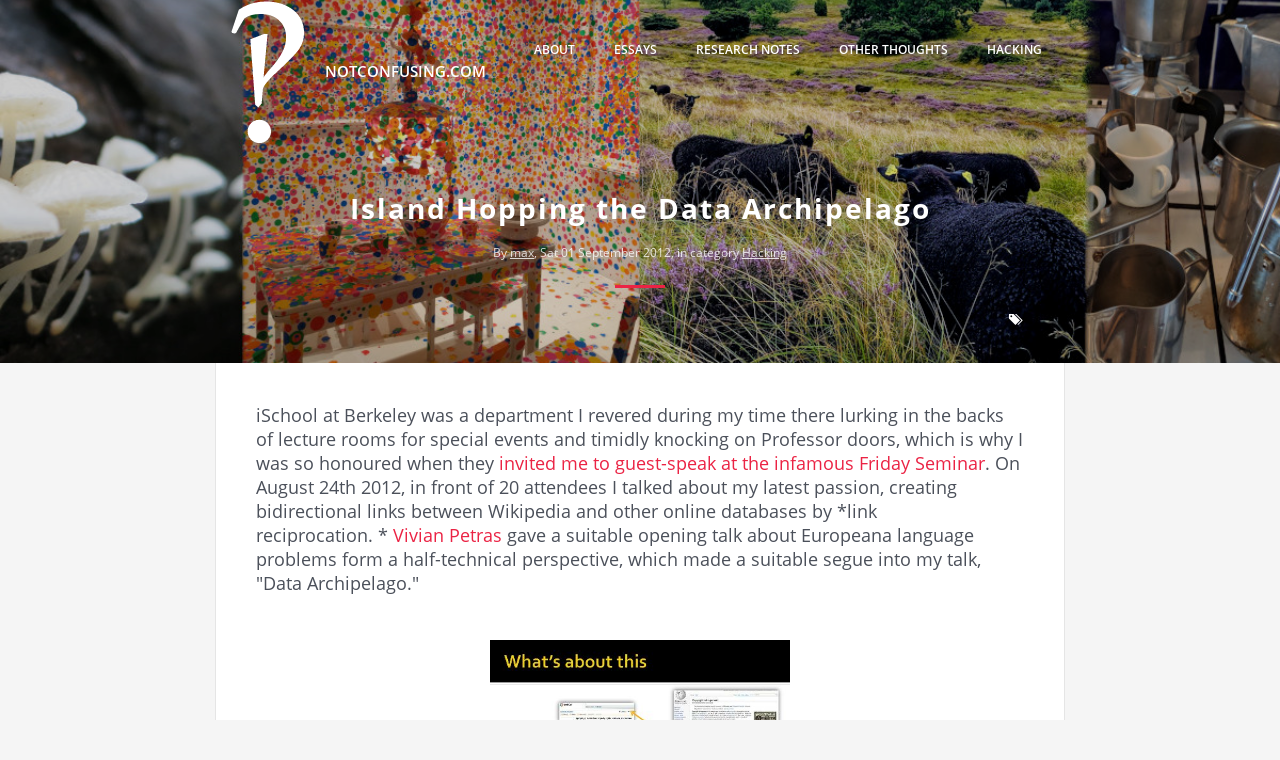

--- FILE ---
content_type: text/html; charset=utf-8
request_url: https://notconfusing.com/island-hopping-the-data-archipelago.html
body_size: 2485
content:
<!DOCTYPE html>
<html lang="en">
    <head>
        <meta charset="utf-8">
        <meta http-equiv="X-UA-Compatible" content="IE=edge">
        <meta name="viewport" content="width=device-width, initial-scale=1">
        <meta name="description" content="iSchool at Berkeley was a department I revered during my time there lurking in the backs of lecture rooms for special events and timidly knocking on Professor doors, which is why I was so honoured...">
        <meta name="keywords" content="">
        <link rel="icon" href="https://notconfusing.com/favicon.ico">

        <title>Island Hopping the Data Archipelago - notconfusing.com</title>

        <!-- Stylesheets -->
        <link href="https://notconfusing.com/theme/css/bootstrap.min.css" rel="stylesheet">
        <link href="https://notconfusing.com/theme/css/fonts.css" rel="stylesheet">
        <link href="https://notconfusing.com/theme/css/nest.css" rel="stylesheet">
        <link href="https://notconfusing.com/theme/css/pygment.css" rel="stylesheet">
        <!-- /Stylesheets -->

        <!-- RSS Feeds -->
        <!-- /RSS Feeds -->

        <!-- HTML5 shim and Respond.js for IE8 support of HTML5 elements and media queries -->
        <!--[if lt IE 9]>
          <script src="https://oss.maxcdn.com/html5shiv/3.7.2/html5shiv.min.js"></script>
          <script src="https://oss.maxcdn.com/respond/1.4.2/respond.min.js"></script>
        <![endif]-->



    </head>

    <body>

        <!-- Header -->
    <div class="header-container" style="background: linear-gradient(rgba(0, 0, 0, 0.2), rgba(0, 0, 0, 0.2)), url('https://notconfusing.com/images/header1200x360.jpg'); background-position: center; background-size: cover;">

            <!-- Static navbar -->
            <div class="container">
                <div class="header-nav">
                    <div class="header-logo">
                        <a class="pull-left" href="https://notconfusing.com/"><img class="mr20" src="https://notconfusing.com/extra/logo.svg" alt="logo">notconfusing.com</a>
                    </div>
                    <div class="nav pull-right">
                                <a href="https://notconfusing.com/">About</a>
                                <a href="https://notconfusing.com/category/essays">Essays</a>
                                <a href="https://notconfusing.com/category/research-notes">Research Notes</a>
                                <a href="https://notconfusing.com/category/blog">Other thoughts</a>
                                <a href="https://notconfusing.com/category/hacking">Hacking</a>
                    </div>
                </div>
            </div>
            <!-- /Static navbar -->

            <!-- Header -->
    <!-- Header -->
    <div class="container header-wrapper">
        <div class="row">
              <div class="col-lg-12">
                  <div class="header-content">
                      <h1 class="header-title">Island Hopping the Data Archipelago</h1>
                      <p class="header-date">By <a href="https://notconfusing.com/author/max.html">max</a>, Sat 01 September 2012, in category <a href="https://notconfusing.com/category/hacking.html">Hacking</a></p>
                      <div class="header-underline"></div>
                      <div class="clearfix"></div>
                      <p class="pull-right header-tags">
                          <span class="glyphicon glyphicon-tags mr5" aria-hidden="true"></span>
                      </p>
                  </div>
              </div>
        </div>
    </div>
    <!-- /Header -->
            <!-- /Header -->

        </div>
        <!-- /Header -->


        <!-- Content -->
    <div class="container content">
        <p>iSchool at Berkeley was a department I revered during my time there lurking in the backs of lecture rooms for special events and timidly knocking on Professor doors, which is why I was so honoured when they <a href="http://www.ischool.berkeley.edu/newsandevents/events/ias/20120824">invited me to guest-speak at the infamous Friday Seminar</a>. On August 24th 2012, in front of 20 attendees I talked about my latest passion, creating bidirectional links between Wikipedia and other online databases by *link reciprocation. * <a href="http://www.ibi.hu-berlin.de/institut/personen/petras">Vivian Petras</a> gave a suitable opening talk about Europeana language problems form a half-technical perspective, which made a suitable segue into my talk, "Data Archipelago."</p>
<p><a href="https://notconfusing.com/images/uploads/2012/09/islandhoppingstructurethumb.jpg"><img alt="" class="alignnone size-medium wp-image-66" src="https://notconfusing.com/images/uploads/2012/09/islandhoppingstructurethumb.jpg" style="width:300px !important" title="islandhoppingstructurethumb"></a></p>
<p>Unknowing on how much to delve into details of still-<a href="http://en.wikipedia.org/wiki/Wikipedia:Bots/Requests_for_approval/VIAFbot">in-review</a> <a href="https://github.com/notconfusing/VIAFbot">VIAFbot</a>, I attempted to strike a middle ground by describing how VIAFbot would work, and subsequently what that could mean for the future of connecting what I call <em>Data Islands</em>. The method that I propose in this talk is the <em>link reciprocation</em> technique, whereby an algorithm follows links going into Wikipedia then reflects and reciprocates those links back out to the initiating site. This imitates a <a href="http://www.w3.org/DesignIssues/Topology.html">bidirectional linking structure</a>, which the ultimate loser in a hot debate in the creation of the web circa 1990.  A stand-out, Wikipedia always kept <a href="http://en.wikipedia.org/wiki/Help:What_links_here">bidirectional linking in its internal structure</a>, but could not by itself  implement this type of link between the exterior Data Islands.  Given VIAFbot's hacked-way of making these cross-site bidirectional links we could create new ways to determine not only our interests, but topics in the intersection of our interests of which we were previously unaware (slides 40-46). As an analogy, I aimed to show that there were practical ways to create informational seaplanes to island-hop what I am creating and terming the <em>Data Archipelago</em>.</p>
<iframe src="http://www.slideshare.net/slideshow/embed_code/14138305?hostedIn=slideshare&amp;page=upload" style="width:476px !important" frameborder="0" marginwidth="0" marginheight="0" scrolling="no"></iframe>


        
    </div>
        <!-- /Content --> 

        <!-- Footer -->
        <div class="footer gradient-2">
            <div class="container footer-container ">
                <div class="row">
                    <div class="col-xs-4 col-sm-3 col-md-3 col-lg-3">
                        <div class="footer-title">Sitemap</div>
                        <ul class="list-unstyled">
                            <li><a href="https://notconfusing.com/blog_index.html">Latest posts</a></li>
                        </ul>
                    </div>
                    <div class="col-xs-4 col-sm-3 col-md-3 col-lg-3">
                        <div class="footer-title">Social</div>
                        <ul class="list-unstyled">
                            <li><a href="https://twitter.com/notconfusing" target="_blank">Twitter: @notconfusing</a></li>
                            <li><a href="https://www.linkedin.com/in/notconfusing/" target="_blank">LinkedIn</a></li>
                            <li><a href="https://github.com/notconfusing/" target="_blank">Github</a></li>
                            <li><a href="https://scholar.google.com/citations?user=pIThn3YAAAAJ" target="_blank">Google Scholar</a></li>
                        </ul>
                    </div>
                    <div class="col-xs-4 col-sm-3 col-md-3 col-lg-3">
                    </div> 
                    <div class="col-xs-12 col-sm-3 col-md-3 col-lg-3">
                        <p class="pull-right text-right">
                            <small><em>Proudly powered by <a href="http://docs.getpelican.com/" target="_blank">pelican</a></em></small><br/>
                            <small><em>Theme and code by <a href="https://github.com/molivier" target="_blank">molivier</a></em></small><br/>
                            <small>CC-BY-SA Max Klein</small>
                        </p>
                    </div>
                </div>
            </div>
        </div>
        <!-- /Footer -->
    </body>
</html>

--- FILE ---
content_type: text/css; charset=utf-8
request_url: https://notconfusing.com/theme/css/nest.css
body_size: 1315
content:
/*!
 * Nest v1.0.0 (http://www.molivier.com)
 * Copyright 2015 Matthieu OLIVIER
 * Licensed under GPL V2 (https://github.com/molivier/nest/blob/master/LICENSE)
 */

/* Responsive */
@media (min-width: 768px) {
  .container {
    width: 750px;
  }
}
@media (min-width: 992px) {
  .container {
    width: 850px;
  }
}
@media (min-width: 1200px) {
  .container {
    width: 850px;
  }
}

/* Default styling */
body {
    font-family: "Open Sans", sans-serif;
    font-size: 18px;
    color: #4b505a;
    background-color: #f5f5f5;
    line-height: 24px;
    -webkit-font-smoothing:antialiased;
    text-rendering: optimizeLegibility;
}

/* Links */
/* eb2344*/
/* 009bff*/
/* CE2323 */
a, a:visited {
    color: #eb2344;
    text-decoration: none;
    transition: all 0.2s ease-out;
}
a:hover, a:active{
    text-decoration:underline;
    color:#eb2344;
/*    opacity: 0.8; */
}

a.navigate{
    background-color: rgba(0,0,0,0.5);
    font-size: 12px;
    padding-left: 4px;
    padding-right: 4px;
    min-width: 100px;
    text-align: center;
    text-transform: uppercase;
    font-weight: 600;
    color:#fff;
    text-decoration: none;
}
a.navigate:hover{
    opacity: 0.8;
}

a.more{
    font-size: 12px;
    margin-top: 30px;
}

/* Syntax Highlighting */

pre, code {
    background: #f8f7fa;
    padding: 34px;
    font-size: 16px;
    line-height: 24px;
    font-family: Consolas, monaco, monospace;
    border-radius: 0px;
    color: #4b505a;
    margin: 34px 0;
    font-weight: 700;
}

code { padding: 3px 6px; }

.linenos pre{
	border:none;
	margin-top:20px;
	margin-bottom:20px;
	padding-top:20px;
	padding-bottom:20px;
	padding-left:20px;
	padding-right:0px;
	background:#333;
	font-size:14px;
	font-weight:400;
	font-family:Consolas,monaco,monospace;
	color:#fff
}

.highlight pre {
  border:none;
  margin-top: 20px;
  margin-bottom: 20px;
  padding-top: 20px;
  padding-bottom: 20px;
  padding-left: 40px;
  padding-right: 40px;
  background:#333;
  font-size: 14px;
  font-weight: 400;
  font-family: Consolas, monaco, monospace;
  color: #fff;
}

/* Titles */

h1 {
    font-size: 28px;
    line-height: 1.285714285714286em;
    font-weight: 600;
    letter-spacing: 2px;
    border:none;
}

h2 {
    font-size: 20px;
    line-height: 1.285714285714286em;
    font-weight: 600;
    margin-top: 40px;
    margin-bottom: 40px;
}
h2:after {
    display: block;
    content: " ";
    margin-top: 10px;
    width: 40px;
    border-bottom: 3px solid rgba(235,35,68,1);
    /*border-bottom: 3px solid rgba(0,0,0,0.2);*/
}

h3 {
    font-size: 16px;
    line-height: 1.285714285714286em;
    font-weight: 600;
    margin-top: 30px;
    margin-bottom: 30px;
}
h3:after {
    display: block;
    content: " ";
    margin-top: 10px;
    width: 40px;
    border-bottom: 3px solid rgba(235,35,68,1);
}

h4 {
    font-size: 12px;
    line-height: 1.285714285714286em;
    font-weight: 600;
    margin-top: 30px;
    margin-bottom: 30px;
    text-transform: uppercase;
}
h4:after {
    display: block;
    content: " ";
    margin-top: 10px;
    width: 40px;
    border-bottom: 3px solid rgba(0,0,0,0.2);
}

/* Navbar */
.header-nav{
    height:100px;
    line-height:100px;
    color:#fff;
    font-size:12px;
    font-weight:600;
}
.header-nav .nav{
    float:right;
}
.header-nav .nav a{
    font-weight:600;
    color:#fff;
    text-decoration:none;
    padding:8px;
    margin-left:20px;
    text-transform: uppercase;
    transition: all 0.2s ease-out;
}
.header-nav .nav a:hover{
    color:#fff;
    font-weight:600;
    opacity: 1;
    background-color: rgba(0,0,0,0.2);
}
.header-nav .nav .active{
    /*color:#fff;*/
    color:#fff;
    font-weight:600;
    background-color: rgba(0,0,0,0.2);
}
.header-logo {
    font-size:15px;
    font-weight:600;
    text-transform: uppercase;
}
.header-logo a {
    color: #fff;
    text-decoration: none;
}

/* Header */

.header-container {
    background: #f5f5f5;
    padding: 0;
    min-height: 360px;
}
.header-wrapper{
    padding-left: 40px;
    padding-right: 40px;
}
.header-content {
    text-align: center;
    padding: 25px 0 55px 0;
}
.header-title {
    font-size: 28px;
    color: #fff;
    font-weight: 700;
}
.header-date {
    margin-top: 15px;
    font-size: 12px;
    color: #fff;
    opacity: 0.8;

}
.header-date a {
    color: #fff;
    text-decoration: underline;
}
.header-underline {
    display: inline-block;
    margin-top: 10px;
    margin-bottom: 15px;
    width: 50px;
    border-bottom: 3px solid #eb2344;
}
.header-subtitle {
    font-size: 14px;
    line-height: 24px;
    color: #fff;
    font-weight: 300;
    text-align: justify;
}
.header-subtitle-homepage {
    text-align: center;
    font-style: italic;
}
.header-tags {
    font-size: 11px;
    color: #fff;
    font-style: italic;
}
.header-tags a {
    color: #fff;
}

/* Content */

.content{
    background-color: #fff;
    padding-top: 40px;
    padding-bottom: 40px;
    padding-left: 40px;
    padding-right: 40px;
    border-left: 1px solid rgba(0,0,0,0.1);
    border-right: 1px solid rgba(0,0,0,0.1);
}

.content img{
    border: 0;
    display: block;
    width: 100%;
    height: auto;
    margin-left: auto;
    margin-right: auto;
    margin-top: 45px;
    margin-bottom: 45px;
}

.content.highlight pre {
    padding-left: -40px;
    padding-right: -40px;
}

.content dt{
    font-size: 12px;
    font-weight: 400;
    line-height: 24px;
}

/* Navigation */

.navigation{
    margin-top: 40px;
    margin-bottom: 40px;
    padding: 0;
}
.navigation2{
    margin-top: 40px;
    margin-bottom: 40px;
}

/* Menu */
.menu{
  font-size: 14px;
}
.menu h4{
    margin-top: 0px;
    margin-bottom: 5px;
}
.menu a{
  color: #fff;
  padding:0px;
  background-color: #eb2344;
  padding-left: 3px;
  padding-right: 3px;
  padding-top: 2px;
  padding-bottom: 2px;
  opacity: 0.6;
}

/* Article */
.article-container{
    margin-top: 40px;
}
.article {
    font-size: 14px;
    line-height: 24px;
    margin-bottom: 20px;
    padding-top: 20px;
    padding-bottom: 20px;
    border-bottom: 1px solid rgba(0,0,0,0.1);
    border-top: 1px solid rgba(0,0,0,0.1);
}
.article h2{
    margin-top: 0px;
    margin-bottom: 5px;
}
.article h2 a{
    color: #4b505a;
    text-decoration: None;
}
.article .date{
    font-size: 12px;
    margin-bottom: 10px;
    opacity: 0.9;
}

/* Archives */
.archive-container{
    margin-top: 40px;
    margin-bottom: 40px;
}
.archive {
    font-size: 18px;
    line-height: 24px;
    padding-top: 20px;
    padding-bottom: 40px;
    border-bottom: 1px solid rgba(0,0,0,0.1);
    border-top: 1px solid rgba(0,0,0,0.1);
}
.archive h2{
    margin-top: 15px;
    margin-bottom: 20px;
}
.archive h2 a{
    color: #4b505a;
    text-decoration: None;
}
.archive dt{
    font-size: 14px;
    font-weight: 400;
    line-height: 24px;
}
/* Styling */

blockquote{
    font-size: 15px;
    opacity: 0.65;
}
/* Comments */
.comments{
    margin-top: 40px;
}

/* Spaces */
.mr5 { margin-right: 5px;}
.mr20 { margin-right: 20px;}

/* Gradients */
.gradient {
    background-color: #356689;
}

/* Footer */

.footer{
    background-color: #333;
    font-size: 14px;
    font-weight: 300;
    text-align: left;
    color: #fff;
}

.footer-title {
    text-transform: uppercase;
    margin-bottom: 3px;
    font-weight: 600;
    font-size: 12px;
}
.footer-container{
    padding-top: 20px;
    padding-bottom: 20px;
}
.footer a{
    color: #fff;
}


--- FILE ---
content_type: image/svg+xml
request_url: https://notconfusing.com/extra/logo.svg
body_size: 1155
content:
<?xml version="1.0" encoding="UTF-8" standalone="no"?>
<!-- Created with Inkscape (http://www.inkscape.org/) -->

<svg
   xmlns:dc="http://purl.org/dc/elements/1.1/"
   xmlns:cc="http://creativecommons.org/ns#"
   xmlns:rdf="http://www.w3.org/1999/02/22-rdf-syntax-ns#"
   xmlns:svg="http://www.w3.org/2000/svg"
   xmlns="http://www.w3.org/2000/svg"
   xmlns:sodipodi="http://sodipodi.sourceforge.net/DTD/sodipodi-0.dtd"
   xmlns:inkscape="http://www.inkscape.org/namespaces/inkscape"
   width="75"
   height="145"
   id="svg1885"
   sodipodi:version="0.32"
   inkscape:version="0.92.3 (2405546, 2018-03-11)"
   sodipodi:docname="logo.svg"
   version="1.0">
  <defs
     id="defs1887" />
  <sodipodi:namedview
     id="base"
     pagecolor="#ffffff"
     bordercolor="#666666"
     borderopacity="1.0"
     gridtolerance="10000"
     guidetolerance="10"
     objecttolerance="10"
     inkscape:pageopacity="0.0"
     inkscape:pageshadow="2"
     inkscape:zoom="2"
     inkscape:cx="-46.844728"
     inkscape:cy="78.151079"
     inkscape:document-units="px"
     inkscape:current-layer="layer1"
     inkscape:window-width="1920"
     inkscape:window-height="1025"
     inkscape:window-x="0"
     inkscape:window-y="27"
     width="75px"
     height="145px"
     showgrid="false"
     inkscape:window-maximized="1" />
  <metadata
     id="metadata1890">
    <rdf:RDF>
      <cc:Work
         rdf:about="">
        <dc:format>image/svg+xml</dc:format>
        <dc:type
           rdf:resource="http://purl.org/dc/dcmitype/StillImage" />
      </cc:Work>
    </rdf:RDF>
  </metadata>
  <g
     inkscape:label="Layer 1"
     inkscape:groupmode="layer"
     id="layer1"
     transform="translate(-273.5915,-161.6614)">
    <path
       style="font-size:200px;font-style:normal;font-weight:normal;fill:#ffffff;fill-opacity:1;stroke:none;stroke-width:1px;stroke-linecap:butt;stroke-linejoin:miter;stroke-opacity:1;font-family:Palatino Linotype"
       d="M 305.26724,265.11453 L 301.84927,269.02078 L 298.82193,266.48172 L 293.93912,200.95438 L 307.51334,195.68094 L 311.02896,195.68094 L 310.9313,198.22 L 307.12271,239.52859 C 307.38309,238.22658 310.0198,234.77606 315.03287,229.17703 C 324.79843,218.23962 329.68124,208.34379 329.6813,199.48953 C 329.68124,192.13287 327.35377,186.32233 322.69888,182.05789 C 318.04388,177.79369 311.87527,175.66153 304.19302,175.66141 C 297.48726,175.66153 292.14873,177.09383 288.1774,179.95828 C 285.70342,183.79955 282.90394,188.61725 279.77896,194.41141 L 278.60709,195.19266 L 275.6774,194.60672 L 275.09146,193.23953 L 282.41568,171.36453 C 290.48857,165.89592 299.50549,163.16155 309.46646,163.16141 C 320.53412,163.16155 329.66497,166.00985 336.85904,171.70633 C 344.05297,177.40307 347.64997,185.10163 347.65005,194.80203 C 347.64997,200.66151 346.03865,205.91867 342.81607,210.57352 C 339.59334,215.22855 332.25285,222.82946 320.79459,233.37625 C 311.54975,241.83985 306.7646,247.76433 306.43912,251.14969 L 305.26724,265.11453 z M 302.92349,304.76297 C 299.73335,304.76297 296.98271,303.62365 294.67154,301.345 C 292.36032,299.06636 291.20472,296.33199 291.20474,293.14188 C 291.20472,289.88668 292.34404,287.11976 294.62271,284.84109 C 296.90133,282.56247 299.66825,281.42315 302.92349,281.42313 C 306.17866,281.42315 308.94559,282.56247 311.22427,284.84109 C 313.50287,287.11976 314.64219,289.88668 314.64224,293.14188 C 314.64219,296.39709 313.50287,299.14774 311.22427,301.39383 C 308.94559,303.63992 306.17866,304.76297 302.92349,304.76297 L 302.92349,304.76297 z "
       id="text1901" />
  </g>
</svg>
